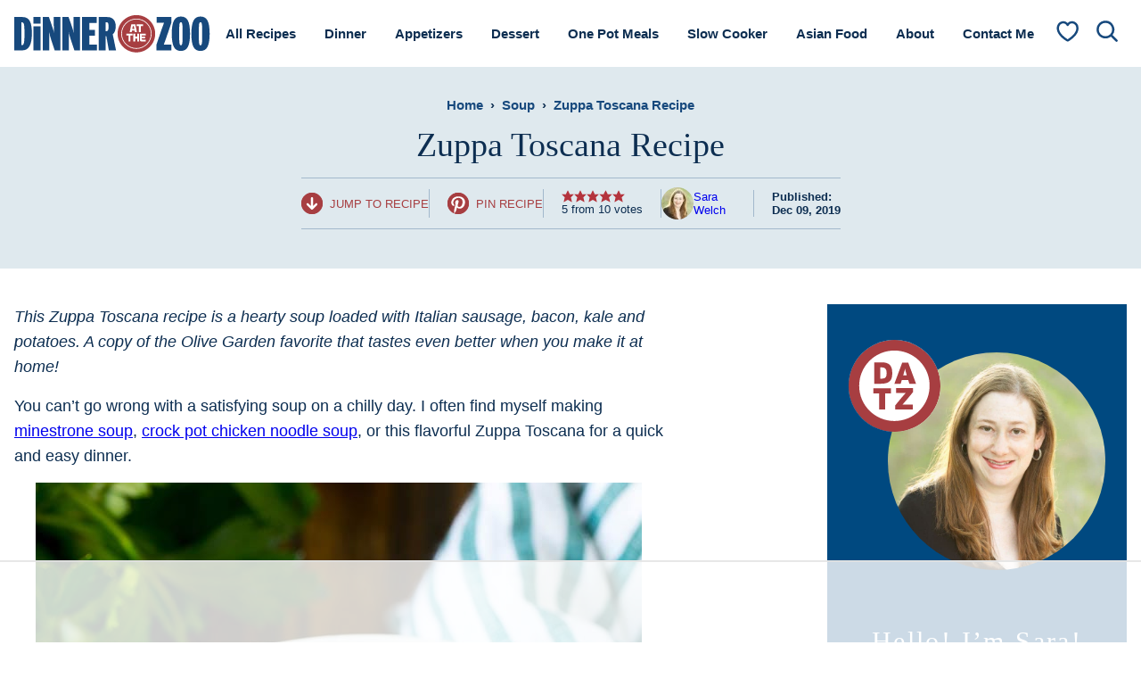

--- FILE ---
content_type: text/html
request_url: https://api.intentiq.com/profiles_engine/ProfilesEngineServlet?at=39&mi=10&dpi=936734067&pt=17&dpn=1&iiqidtype=2&iiqpcid=c5943519-a22f-46a8-8d06-1c834746661c&iiqpciddate=1769068906095&pcid=fcfabb1b-0632-47ca-b3e8-4a2a7ad85c8b&idtype=3&gdpr=0&japs=false&jaesc=0&jafc=0&jaensc=0&jsver=0.33&testGroup=A&source=pbjs&ABTestingConfigurationSource=group&abtg=A&vrref=https%3A%2F%2Fwww.dinneratthezoo.com
body_size: 53
content:
{"abPercentage":97,"adt":1,"ct":2,"isOptedOut":false,"data":{"eids":[]},"dbsaved":"false","ls":true,"cttl":86400000,"abTestUuid":"g_70572da9-acda-4c28-9d26-096ebfcd05e3","tc":9,"sid":-700290417}

--- FILE ---
content_type: text/html; charset=utf-8
request_url: https://www.google.com/recaptcha/api2/aframe
body_size: 264
content:
<!DOCTYPE HTML><html><head><meta http-equiv="content-type" content="text/html; charset=UTF-8"></head><body><script nonce="lotOt2OdjacZFNu8LNRhaw">/** Anti-fraud and anti-abuse applications only. See google.com/recaptcha */ try{var clients={'sodar':'https://pagead2.googlesyndication.com/pagead/sodar?'};window.addEventListener("message",function(a){try{if(a.source===window.parent){var b=JSON.parse(a.data);var c=clients[b['id']];if(c){var d=document.createElement('img');d.src=c+b['params']+'&rc='+(localStorage.getItem("rc::a")?sessionStorage.getItem("rc::b"):"");window.document.body.appendChild(d);sessionStorage.setItem("rc::e",parseInt(sessionStorage.getItem("rc::e")||0)+1);localStorage.setItem("rc::h",'1769068917061');}}}catch(b){}});window.parent.postMessage("_grecaptcha_ready", "*");}catch(b){}</script></body></html>

--- FILE ---
content_type: text/css
request_url: https://ads.adthrive.com/sites/56e1b2b1b63b60ef3ea3f80d/ads.min.css
body_size: 451
content:
.adthrive-device-desktop .adthrive-recipe, 
.adthrive-device-tablet .adthrive-recipe {
float:right;
margin: 0 0 20px 20px !important;
}
.cwp-food-footer {
clear: both;
}

@media screen and (max-width: 768px) {
.wprm-recipe-template-dinner-at-the-zoo {
padding-left:3px;
padding-right:3px;
}
.wprm-recipe-container {
padding: 0px !important;
}
}

@media screen and (max-width: 768px) {
.entry-content {
padding: 0 !important;
}
}

body.archive .adthrive-content {
  grid-column: 1 / -1;
}

.grecaptcha-badge {
display:none !Important;
}

body.home .adthrive-content{
margin: 10px auto!important;
}

/* Move Mobile video player up from the bottom to avoid ad overlap */
.adthrive-collapse-player > .adthrive-collapse-mobile.adthrive-collapse-bottom-right, .adthrive-collapse-player >  .adthrive-collapse-mobile.adthrive-collapse-bottom-left {
margin-bottom: 80px!important;
}
/* END Mobile video adjustment */

/* Disable ads on printed pages */
@media print {
  div[data-gg-moat], 
  body[data-gg-moat], 
  iframe[data-gg-moat-ifr],
  div[class*="kargo-ad"],
  .adthrive-ad,
  .adthrive-comscore, 
  .adthrive-native-recipe,
  .raptive-sales {
    display: none !important;
    height: 0px;
    width: 0px;
    visibility:hidden;
  }
}
/* END disable ads on printed pages */

--- FILE ---
content_type: text/plain
request_url: https://rtb.openx.net/openrtbb/prebidjs
body_size: -229
content:
{"id":"9bdfd4a9-27c0-4e4c-af5c-7be9c4f29d43","nbr":0}

--- FILE ---
content_type: image/svg+xml
request_url: https://www.dinneratthezoo.com/wp-content/uploads/2023/02/today.svg
body_size: 572
content:
<?xml version="1.0" encoding="UTF-8"?> <svg xmlns="http://www.w3.org/2000/svg" viewBox="0 0 157 66"><path d="M47.226 44.61v2.882h3.41v9.455h3.276v-9.455h3.41V44.61H47.226zm18.82 9.376c-.394.18-.844.27-1.34.27s-.957-.09-1.351-.27a3.21 3.21 0 0 1-1.024-.732c-.281-.304-.495-.675-.653-1.092s-.236-.878-.236-1.373a3.97 3.97 0 0 1 .236-1.373c.158-.416.371-.788.653-1.092a3.09 3.09 0 0 1 1.024-.732c.394-.18.855-.27 1.351-.27a3.28 3.28 0 0 1 1.34.27c.386.174.734.422 1.024.732.281.304.495.675.653 1.092s.236.878.236 1.373a3.91 3.91 0 0 1-.236 1.373 3.322 3.322 0 0 1-.653 1.092 3.22 3.22 0 0 1-1.024.732zm3.365-7.789c-.585-.563-1.283-1.002-2.082-1.317s-1.677-.473-2.611-.473c-.946 0-1.824.158-2.623.473s-1.497.754-2.082 1.317-1.058 1.238-1.384 2.015-.495 1.643-.495 2.578.169 1.801.495 2.578.799 1.463 1.384 2.015a6.418 6.418 0 0 0 2.082 1.317c.799.315 1.677.473 2.623.473.934 0 1.812-.158 2.611-.473s1.508-.754 2.082-1.317a5.99 5.99 0 0 0 1.373-2.015c.326-.777.495-1.643.495-2.578s-.169-1.801-.495-2.578a6.16 6.16 0 0 0-1.373-2.015zm12.28 4.57c0 .43-.076.857-.225 1.261a3.02 3.02 0 0 1-.641 1.047 3.28 3.28 0 0 1-1.036.72c-.405.18-.878.27-1.407.27H76.48v-6.573h1.925c.551 0 1.035.09 1.441.248a2.9 2.9 0 0 1 1.024.698 2.92 2.92 0 0 1 .619 1.035c.135.394.203.833.203 1.294zm1.452-4.514c-.585-.529-1.294-.934-2.105-1.227a8.095 8.095 0 0 0-2.668-.428h-5.178v12.336h5.2c.957 0 1.846-.146 2.656-.428s1.519-.698 2.105-1.227 1.058-1.193 1.385-1.947.495-1.621.495-2.578-.169-1.824-.495-2.578a5.675 5.675 0 0 0-1.396-1.925zM93.33 52.32h-2.915l1.463-4.311 1.452 4.311zm.563-7.71h-4.041l-4.604 12.246-.034.09h3.714l.608-1.756h4.716l.608 1.756h3.714l-4.637-12.291-.045-.045zm12.145 0-2.577 4.435-2.612-4.435h-3.703l4.682 7.373v4.964h3.276v-4.964l4.66-7.373h-3.726zm-50.775-5.56c.799-11.942 10.761-21.409 22.894-21.409 12.179 0 22.163 9.545 22.895 21.544.034.473.045.946.045 1.418h8.025a48.22 48.22 0 0 0-.022-1.272c-.664-16.535-14.261-29.738-30.943-29.738-16.569 0-30.098 13.023-30.931 29.4a25.2 25.2 0 0 0-.045 1.61h8.025a24.39 24.39 0 0 1 .056-1.553zm10.355.101c.732-6.281 6.067-11.166 12.539-11.166 6.495 0 11.864 4.941 12.539 11.267.045.45.079.901.079 1.362H98.8a17.14 17.14 0 0 0-.045-1.317 20.66 20.66 0 0 0-6.476-13.753 20.65 20.65 0 0 0-14.133-5.596c-10.952 0-19.9 8.532-20.609 19.304a18.13 18.13 0 0 0-.045 1.362h8.025c.022-.495.045-.991.101-1.463zm12.54-8.882a10.33 10.33 0 0 0-10.141 8.374 10.126 10.126 0 0 0-.18 1.958H88.48a10.69 10.69 0 0 0-.101-1.474c-.72-4.998-5.02-8.858-10.22-8.858z"></path></svg> 

--- FILE ---
content_type: text/plain
request_url: https://rtb.openx.net/openrtbb/prebidjs
body_size: -229
content:
{"id":"a8d8a4f0-b2bb-4aa5-8483-85e21e18651c","nbr":0}

--- FILE ---
content_type: image/svg+xml
request_url: https://www.dinneratthezoo.com/wp-content/uploads/2023/02/parade.svg
body_size: 1379
content:
<?xml version="1.0" encoding="UTF-8"?> <svg xmlns="http://www.w3.org/2000/svg" viewBox="0 0 157 66"><path d="m61.33 27.76 4.203-.42c.905-.097 1.832-.118 2.705-.355.97-.258 1.121.204 1.11.958v2.916l2.468-2.765c1.337-1.248 3.029-1.485 4.775-1.205 1.142.183 2.199 1.453 2.306 2.572.162 1.539-.507 2.765-1.778 3.282-1.186.484-2.641.14-3.449-.818-.851-1.001-.938-2.313-.237-3.519.108-.194.248-.377.399-.592-1.983.344-3.977 2.335-4.171 4.788-.291 3.766-.259 7.565-.259 11.341 0 .979.636 1.668 1.714 1.808.28.043.571.118.851.172v.301c-.345.032-.7.097-1.045.097H57.105c-1.972 0-2.339-.323-2.813-2.27-.032-.151-.129-.28-.259-.538-1.692 2.583-4.139 3.422-7.005 3.207-2.059-.161-3.977-.764-4.764-2.927-.701-1.948-.647-4.035 1.002-5.369 1.347-1.098 3.169-1.657 4.839-2.314 1.304-.516 2.748-.721 4.053-1.237 1.929-.753 2.544-2.077 2.177-4.186-.356-2.044-1.735-3.314-3.654-3.411-2.436-.108-3.578.161-4.678 1.087 2.177.344 3.438 1.786 3.029 3.476-.323 1.334-1.186 2.195-2.349 2.335-1.337.161-2.544-.032-3.298-1.313-.701-1.173-.561-2.636.366-3.734 1.132-1.324 2.641-2.12 4.311-2.238 1.908-.14 3.88-.118 5.766.194 3.621.613 5.4 2.851 5.443 6.489l.086 9.716c.043 2.012.733 2.593 2.738 2.507 1.487-.065 2.209-.624 2.242-2.184.075-4.508.065-9.017.011-13.515-.022-1.313-.625-1.786-1.951-1.905-.356-.032-.711-.108-1.067-.161a1.12 1.12 0 0 1 0-.269zm-6.876 6.639c-1.433.635-2.597 1.194-3.794 1.668-1.401.549-2.554 1.41-2.899 2.873-.28 1.205-.377 2.496-.28 3.734.14 1.722 1.293 2.679 2.878 2.679 1.681 0 3.46-1.582 3.718-3.669.28-2.41.259-4.842.377-7.285zm67.544 11.836-1.067.097h-3.815c-2.188-.011-2.921-.742-2.942-2.905v-.828l-.431.678c-1.854 4.401-6.618 4.014-9.356 1.915-1.918-1.474-2.629-3.594-2.931-5.875-.399-3.153-.194-6.23 1.455-9.06 1.617-2.765 4.397-4.035 7.523-3.433 1.692.323 2.759 1.367 3.944 3.96l-.032-7.478c-.065-1.453-.776-1.915-2.296-1.948-.474-.011-.948-.064-1.401-.355l5.939-.775c2.791-.441 2.781-.473 2.781 2.367l.01 18.981c.011 1.958-.452 4.24 2.867 4.337l-.248.323zm-7.479-9.964-.367-3.992c-.054-.463-.226-.904-.377-1.356-.711-2.098-1.94-3.303-3.32-3.239-1.401.054-2.78 1.334-3.158 3.4a37.85 37.85 0 0 0-.614 6.435c-.021 1.625.334 3.271.582 4.896.076.495.313.968.561 1.41 1.239 2.195 3.545 2.292 4.893.172 1.498-2.356 1.8-4.993 1.8-7.726zm-98.995 9.631 2.199-.28c1.584-.269 2.253-.925 2.296-2.529l.086-10.792-.043-7.704c-.065-2.518-.83-3.207-3.33-3.239-.377 0-.744-.043-1.11-.054l-.021-.323c.302-.032.614-.097.927-.097l13.936.043c2.694.075 5.346.57 7.577 2.324 3.557 2.798 3.233 8.759-.614 11.158-2.145 1.345-4.548 1.765-7.016 1.883-1.649.086-3.32.022-5.076.022 0 2.475-.097 4.842.043 7.188.065 1.205.981 1.926 2.242 2.087.733.097 1.455.204 2.166.581H15.568a.78.78 0 0 1-.043-.269zm9.786-10.093c3.449.14 6.822.161 8.719-3.174 1.671-2.948 1.768-6.209-.28-8.963-2.069-2.787-5.357-2.335-8.439-2.27V35.81zm58.771-7.403c2.026.258 2.932 1.119 2.964 2.819.021 1.356-.593 2.389-1.714 2.841-1.056.42-2.695.129-3.438-.613-.927-.947-1.175-2.303-.582-3.508.948-1.937 2.759-2.701 4.699-3.034 2.306-.398 4.656-.334 6.919.409 2.824.925 4.29 2.873 4.333 5.8l.032 8.178c.012.947.084 1.892.216 2.83.108.85.604 1.431 1.509 1.593.356.065.69.161 1.002.452-2.101 0-4.203.108-6.294-.054-.938-.065-1.293-.947-1.541-2.69l-.905 1.13c-2.123 2.367-6.542 2.873-9.312 1.28-2.587-1.485-2.543-6.801.043-8.006 1.94-.904 4.042-1.485 6.068-2.206l2.134-.71c1.153-.473 2.102-1.151 2.134-2.561.032-1.679.054-3.346-1.595-4.433-1.714-1.108-5.173-.872-6.671.484zm8.407 5.972-3.007 1.41c-3.481 1.259-4.947 4.347-3.665 7.833.41 1.119 1.207 1.7 2.425 1.722 1.725.032 3.363-1.098 3.697-3.185.41-2.486.377-5.057.55-7.78zm36.17.775c-.118 3.336-.097 6.478 2.274 9.017 2.188 2.335 6.499 2.012 8.364-.678-.539-.043-1.046 0-1.52-.118-1.433-.334-2.436-1.915-2.177-3.357.28-1.593 1.681-2.679 3.233-2.496 1.639.183 2.781 1.453 2.695 3.056-.086 1.496-.809 2.679-1.865 3.712-3.653 3.572-12.459 3.024-15.11-1.883-2.878-5.337-1.078-13.59 5.884-15.419 5.077-1.324 10.379 1.119 11.252 6.93.151 1.001-.118 1.259-1.067 1.248l-10.605-.011h-1.358zm8.073-.549c-.453-2.044-.615-3.992-1.326-5.714-.948-2.281-3.438-2.453-4.947-.527-1.423 1.819-1.617 3.992-1.778 6.241h8.051z"></path></svg> 

--- FILE ---
content_type: text/plain
request_url: https://rtb.openx.net/openrtbb/prebidjs
body_size: -229
content:
{"id":"c9b9526f-1ab1-4745-b053-ba086e706e67","nbr":0}

--- FILE ---
content_type: text/plain
request_url: https://rtb.openx.net/openrtbb/prebidjs
body_size: -229
content:
{"id":"a2576bfd-0b09-4713-a4ab-dfd8a87b3885","nbr":0}

--- FILE ---
content_type: text/plain
request_url: https://rtb.openx.net/openrtbb/prebidjs
body_size: -229
content:
{"id":"305ad6b1-b270-4dc6-8a8e-2f788d631f68","nbr":0}

--- FILE ---
content_type: text/plain
request_url: https://rtb.openx.net/openrtbb/prebidjs
body_size: -86
content:
{"id":"31552f72-142f-4274-95e9-31aaff2024f7","nbr":0}

--- FILE ---
content_type: text/plain
request_url: https://rtb.openx.net/openrtbb/prebidjs
body_size: -229
content:
{"id":"12066738-0b92-49c4-a6da-e49e75476447","nbr":0}

--- FILE ---
content_type: text/plain; charset=UTF-8
request_url: https://at.teads.tv/fpc?analytics_tag_id=PUB_17002&tfpvi=&gdpr_consent=&gdpr_status=22&gdpr_reason=220&ccpa_consent=&sv=prebid-v1
body_size: 56
content:
Nzg4YmU5YjItY2ZmNy00MjY2LTgwYmYtNmNmNjQ3Zjc4NDQ4IzItNg==

--- FILE ---
content_type: text/plain
request_url: https://rtb.openx.net/openrtbb/prebidjs
body_size: -229
content:
{"id":"924e1dab-7e46-4842-88c4-02883cb821f1","nbr":0}

--- FILE ---
content_type: image/svg+xml
request_url: https://www.dinneratthezoo.com/wp-content/uploads/2023/02/food-network.svg
body_size: 697
content:
<?xml version="1.0" encoding="UTF-8"?> <svg xmlns="http://www.w3.org/2000/svg" viewBox="0 0 157 66"><path d="M83.277 28.174c-2.467 0-2.805 4.734-2.805 6.459 0 1.116.068 3.821 1.757 3.821 2.467 0 2.805-4.734 2.805-6.425 0-1.15-.101-3.855-1.757-3.855zm-13.214 0c-2.467 0-2.805 4.734-2.805 6.459 0 1.116.068 3.821 1.757 3.821 2.467 0 2.805-4.734 2.805-6.425 0-1.15-.101-3.855-1.757-3.855zm11.22 13.729c-.439 0-.642.338-.642 1.048S80.843 44 81.283 44s.642-.338.642-1.048-.203-1.048-.642-1.048zm-11.457-.034c-.372 0-.608.271-.608.71h1.251c-.034-.473-.27-.71-.642-.71zm-15.681 6.087-.101-.203c0 .068.034.135.101.203zM78.038 5.382c-15.445 0-27.983 12.546-27.983 28a28.03 28.03 0 0 0 3.582 13.696c1.352-.744 1.555-1.386 2.163-4.092.27-1.251 1.251-10.246 1.757-14.676h-1.724l.169-.981h1.724l.27-1.454c1.048-5.681 5.272-6.222 6.759-6.222.811 0 2.366.44 2.332 1.454 0 .71-.608 1.014-1.25 1.014-1.014-.034-1.487-.676-1.96-1.488-1.757.744-2.129 4.836-2.332 6.73h2.197l-.203.913h-2.163c-.642 6.121-1.149 11.227-1.622 13.527-.676 3.314-3.278 5.411-5.61 6.121 4.9 8.082 13.789 13.459 23.928 13.459 15.479 0 27.983-12.546 27.983-28s-12.538-28-28.017-28zM67.156 44.541h-.777v-2.063c0-.44-.135-.575-.406-.575-.338 0-.575.203-.71.338v2.3h-.777v-3.213h.71v.338c.27-.203.608-.406.98-.406.642 0 .946.406.946 1.082v2.198h.034zm-3.718-9.232c0-4.362 2.839-8.15 7.57-8.15 2.906 0 4.63 1.285 4.63 4.126 0 4.362-2.839 8.15-7.57 8.15-2.906 0-4.63-1.285-4.63-4.126zm6.354 9.3c-.845 0-1.352-.642-1.352-1.657s.507-1.657 1.386-1.657c.845 0 1.318.71 1.318 1.488v.304h-1.926c0 .676.304.913.676.913s.507-.169.71-.372l.541.338c-.304.44-.743.642-1.352.642zm4.224-2.638h-.642v1.826c0 .169.101.237.27.237a1.2 1.2 0 0 0 .338-.068v.642c-.203.034-.406.034-.608.034-.575 0-.777-.27-.777-.744v-1.894h-.439v-.609h.439v-1.048h.777v1.048h.642v.575zm4.123 2.57h-.71l-.473-1.995-.473 1.995h-.676l-.811-3.213h.744l.439 1.995.473-1.995h.71l.439 1.995.473-1.995h.71l-.845 3.213zm3.143.068c-.879 0-1.386-.642-1.386-1.657s.507-1.657 1.386-1.657 1.386.642 1.386 1.657c.034 1.014-.507 1.657-1.386 1.657zm4.258-2.502h-.135c-.372 0-.71.44-.71.507v1.961h-.777v-3.213h.71v.541c.169-.372.439-.609.912-.609v.812zm-4.258-2.671c-2.907 0-4.63-1.285-4.63-4.126 0-4.362 2.839-8.15 7.57-8.15 2.907 0 4.63 1.285 4.63 4.126 0 4.362-2.839 8.15-7.57 8.15zm7.334 5.106-.71-1.454-.372.44v.981h-.777v-4.396h.777v2.469h.034l.946-1.251h.879l-.946 1.184 1.014 2.029h-.845zm8.821-6.73c0-.541.068-1.319.169-2.807l-.068-.068c-.946 1.894-2.805 4.464-5.171 4.464-1.893 0-2.704-1.995-2.704-3.618 0-4.159 3.278-8.454 7.841-8.454h.946c.372-2.874.406-4.092.406-4.971 0-.304 0-.541-.304-.541-.237 0-.608.068-1.521.372l-.236-.778a19.49 19.49 0 0 1 5.745-1.15c.237 0 .305 0 .305.406 0 2.435-1.825 14.981-1.825 16.266 0 .338 0 .812.338.812.169 0 .811-.203 1.622-.507l.236.744c-1.656.812-3.683 1.454-5.103 1.454-.676 0-.676-1.116-.676-1.623zm-3.785-2.874c0 .575.135 1.995.98 1.995 1.149 0 2.197-1.995 2.535-2.874.642-1.623.845-3.145 1.183-5.614-.135-.068-.304-.068-.406-.068-2.906 0-4.292 4.227-4.292 6.56z"></path></svg> 

--- FILE ---
content_type: text/plain
request_url: https://rtb.openx.net/openrtbb/prebidjs
body_size: -229
content:
{"id":"ef7efb6f-1900-48a2-bd02-0aab23a80de1","nbr":0}

--- FILE ---
content_type: text/plain
request_url: https://rtb.openx.net/openrtbb/prebidjs
body_size: -229
content:
{"id":"9b0b603e-6d32-435d-bf44-400e01bd5d21","nbr":0}